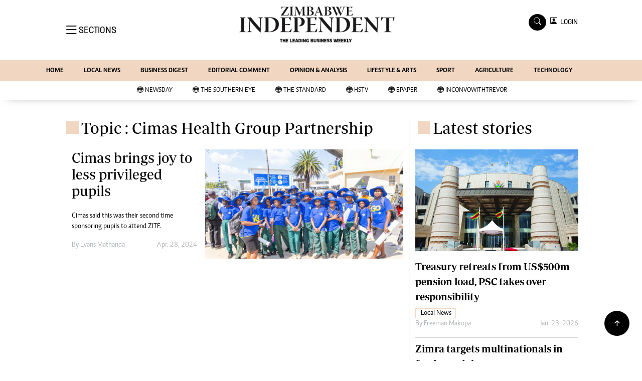

--- FILE ---
content_type: text/html; charset=utf-8
request_url: https://www.google.com/recaptcha/api2/aframe
body_size: 265
content:
<!DOCTYPE HTML><html><head><meta http-equiv="content-type" content="text/html; charset=UTF-8"></head><body><script nonce="sPRsds6-tzGAhwvFtfa59g">/** Anti-fraud and anti-abuse applications only. See google.com/recaptcha */ try{var clients={'sodar':'https://pagead2.googlesyndication.com/pagead/sodar?'};window.addEventListener("message",function(a){try{if(a.source===window.parent){var b=JSON.parse(a.data);var c=clients[b['id']];if(c){var d=document.createElement('img');d.src=c+b['params']+'&rc='+(localStorage.getItem("rc::a")?sessionStorage.getItem("rc::b"):"");window.document.body.appendChild(d);sessionStorage.setItem("rc::e",parseInt(sessionStorage.getItem("rc::e")||0)+1);localStorage.setItem("rc::h",'1769285502727');}}}catch(b){}});window.parent.postMessage("_grecaptcha_ready", "*");}catch(b){}</script></body></html>